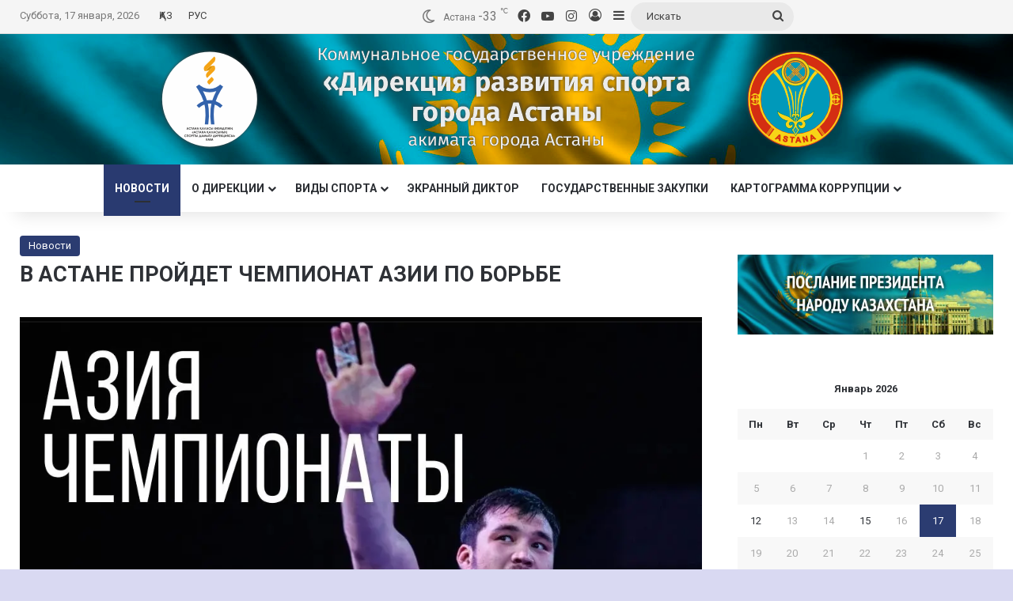

--- FILE ---
content_type: text/css
request_url: https://olympic-astana.kz/wp-content/themes/jannah/assets/css/base.min.css?ver=7.4.1
body_size: 10680
content:
:root{--brand-color:#0669ff;--dark-brand-color:#0051cc;--bright-color:#FFF;--base-color:#2c2f34}html{-ms-touch-action:manipulation;touch-action:manipulation;-webkit-text-size-adjust:100%;-ms-text-size-adjust:100%}article,aside,details,figcaption,figure,footer,header,main,menu,nav,section,summary{display:block}audio,canvas,progress,video{display:inline-block}audio:not([controls]){display:none;height:0}progress{vertical-align:baseline}[hidden],template{display:none}a{background-color:transparent}a:active,a:hover{outline-width:0}abbr[title]{border-bottom:none;text-decoration:underline;text-decoration:underline dotted}b,strong{font-weight:inherit}b,strong{font-weight:600}dfn{font-style:italic}mark{background-color:#ff0;color:#000}small{font-size:80%}sub,sup{font-size:75%;line-height:0;position:relative;vertical-align:baseline}sub{bottom:-0.25em}sup{top:-0.5em}img{border-style:none}svg:not(:root){overflow:hidden}figure{margin:1em 0}hr{box-sizing:content-box;height:0;overflow:visible}button,input,select,textarea{font:inherit}optgroup{font-weight:bold}button,input,select{overflow:visible}button,input,select,textarea{margin:0}button,select{text-transform:none}[type=button],[type=reset],[type=submit],button{cursor:pointer}[disabled]{cursor:default}[type=reset],[type=submit],button,html [type=button]{-webkit-appearance:button}button::-moz-focus-inner,input::-moz-focus-inner{border:0;padding:0}button:-moz-focusring,input:-moz-focusring{outline:1px dotted ButtonText}fieldset{border:1px solid #c0c0c0;margin:0 2px;padding:0.35em 0.625em 0.75em}legend{box-sizing:border-box;color:inherit;display:table;max-width:100%;padding:0;white-space:normal}textarea{overflow:auto}[type=checkbox],[type=radio]{box-sizing:border-box;padding:0}[type=number]::-webkit-inner-spin-button,[type=number]::-webkit-outer-spin-button{height:auto}[type=search]{-webkit-appearance:textfield}[type=search]::-webkit-search-cancel-button,[type=search]::-webkit-search-decoration{-webkit-appearance:none}*{padding:0;margin:0;list-style:none;border:0;outline:none;box-sizing:border-box}:after,:before{box-sizing:border-box}body{background:#F7F7F7;color:var(--base-color);font-family:-apple-system,BlinkMacSystemFont,"Segoe UI",Roboto,Oxygen,Oxygen-Sans,Ubuntu,Cantarell,"Helvetica Neue","Open Sans",Arial,sans-serif;font-size:13px;line-height:21px}.the-subtitle,h1,h2,h3,h4,h5,h6{line-height:1.4;font-weight:600}h1{font-size:41px;font-weight:700}h2{font-size:27px}h3{font-size:23px}.the-subtitle,h4{font-size:17px}h5{font-size:13px}h6{font-size:12px}a{color:var(--base-color);text-decoration:none;transition:0.15s}.brand-title,a:hover{color:var(--brand-color)}embed,img,object{max-width:100%;height:auto}iframe{max-width:100%}p{line-height:1.7}.comment-form-comment label,.says,.screen-reader-text{clip:rect(1px,1px,1px,1px);position:absolute!important;height:1px;width:1px;overflow:hidden}.stream-title{margin-bottom:3px;font-size:11px;color:#a5a5a5;display:block}.stream-item{text-align:center;position:relative;z-index:2;margin:20px 0;padding:0}.stream-item iframe{margin:0 auto}.stream-item img{max-width:100%;width:auto;height:auto;margin:0 auto;display:inline-block;vertical-align:middle}.stream-item.stream-item-above-header{margin:0}.stream-item.stream-item-between .post-item-inner{width:100%;display:block}.post-layout-8.is-header-layout-1.has-header-ad .entry-header-outer,body.post-layout-8.has-header-below-ad .entry-header-outer{padding-top:0}.has-header-below-ad.post-layout-6 .featured-area,.is-header-layout-1.has-header-ad.post-layout-6 .featured-area,.stream-item-top-wrapper~.stream-item-below-header{margin-top:0}.has-header-below-ad .fullwidth-entry-title.container-wrapper,.has-header-below-ad .is-first-section,.is-header-layout-1.has-header-ad .fullwidth-entry-title,.is-header-layout-1.has-header-ad .is-first-section{padding-top:0;margin-top:0}@media (max-width:991px){body:not(.is-header-layout-1).has-header-below-ad.has-header-ad .top-nav-below .has-breaking-news{margin-bottom:20px}.has-header-ad .fullwidth-entry-title.container-wrapper,.has-header-ad.has-header-below-ad .stream-item-below-header,.page.has-header-ad:not(.has-header-below-ad) #content,.single.has-header-ad:not(.has-header-below-ad) #content{margin-top:0}.has-header-ad .is-first-section{padding-top:0}.has-header-ad:not(.has-header-below-ad) .buddypress-header-outer{margin-bottom:15px}}.has-full-width-logo .stream-item-top-wrapper,.header-layout-2 .stream-item-top-wrapper{width:100%;max-width:100%;float:none;clear:both}@media (min-width:992px){.header-layout-2.has-normal-width-logo .stream-item-top-wrapper{margin-top:0}}.header-layout-3.no-stream-item .logo-container{width:100%;float:none}@media (min-width:992px){.header-layout-3.has-normal-width-logo .stream-item-top img{float:right}}@media (max-width:991px){.header-layout-3.has-normal-width-logo .stream-item-top{clear:both}}#background-stream-cover{top:0;left:0;z-index:0;overflow:hidden;width:100%;height:100%;position:fixed}@media (max-width:768px){.hide_back_top_button #go-to-top,.hide_banner_above .stream-item-above-post,.hide_banner_above_content .stream-item-above-post-content,.hide_banner_below .stream-item-below-post,.hide_banner_below_content .stream-item-below-post-content,.hide_banner_below_header .stream-item-below-header,.hide_banner_bottom .stream-item-above-footer,.hide_banner_comments .stream-item-below-post-comments,.hide_banner_header .stream-item-above-header,.hide_banner_top .stream-item-top-wrapper,.hide_breadcrumbs #breadcrumb,.hide_breaking_news #top-nav,.hide_copyright #site-info,.hide_footer #footer-widgets-container,.hide_footer_instagram #footer-instagram,.hide_footer_tiktok #footer-tiktok,.hide_inline_related_posts #inline-related-post,.hide_post_authorbio .post-components .about-author,.hide_post_nav .prev-next-post-nav,.hide_post_newsletter #post-newsletter,.hide_read_more_buttons .more-link,.hide_read_next #read-next-block,.hide_related #related-posts,.hide_share_post_bottom .share-buttons-bottom,.hide_share_post_top .share-buttons-top,.hide_sidebars .sidebar{display:none!important}}.tie-icon:before,[class*=" tie-icon-"],[class^=tie-icon-]{font-family:"tiefonticon"!important;speak:never;font-style:normal;font-weight:normal;font-variant:normal;text-transform:none;line-height:1;-webkit-font-smoothing:antialiased;-moz-osx-font-smoothing:grayscale;display:inline-block}body.tie-no-js .bbp-template-notice,body.tie-no-js .comp-sub-menu,body.tie-no-js .indicator-hint,body.tie-no-js .menu-counter-bubble-outer,body.tie-no-js .menu-sub-content,body.tie-no-js .notifications-total-outer,body.tie-no-js .tooltip,body.tie-no-js .woocommerce-error,body.tie-no-js .woocommerce-info,body.tie-no-js .woocommerce-message,body.tie-no-js a.remove{display:none!important}body.tie-no-js .fa,body.tie-no-js .fab,body.tie-no-js .far,body.tie-no-js .fas,body.tie-no-js .tie-icon:before,body.tie-no-js .weather-icon,body.tie-no-js [class*=" tie-icon-"],body.tie-no-js [class^=tie-icon-]{visibility:hidden!important}body.tie-no-js [class*=" tie-icon-"]:before,body.tie-no-js [class^=tie-icon-]:before{content:"\f105"}#autocomplete-suggestions,.tie-popup{display:none}.container{margin-right:auto;margin-left:auto;padding-left:15px;padding-right:15px}.container:after{content:"";display:table;clear:both}@media (min-width:768px){.container{width:100%}}@media (min-width:1200px){.container{max-width:1200px}}.tie-row{margin-left:-15px;margin-right:-15px}.tie-row:after{content:"";display:table;clear:both}.tie-col-md-1,.tie-col-md-10,.tie-col-md-11,.tie-col-md-12,.tie-col-md-2,.tie-col-md-3,.tie-col-md-4,.tie-col-md-5,.tie-col-md-6,.tie-col-md-7,.tie-col-md-8,.tie-col-md-9,.tie-col-sm-1,.tie-col-sm-10,.tie-col-sm-11,.tie-col-sm-12,.tie-col-sm-2,.tie-col-sm-3,.tie-col-sm-4,.tie-col-sm-5,.tie-col-sm-6,.tie-col-sm-7,.tie-col-sm-8,.tie-col-sm-9,.tie-col-xs-1,.tie-col-xs-10,.tie-col-xs-11,.tie-col-xs-12,.tie-col-xs-2,.tie-col-xs-3,.tie-col-xs-4,.tie-col-xs-5,.tie-col-xs-6,.tie-col-xs-7,.tie-col-xs-8,.tie-col-xs-9{position:relative;min-height:1px;padding-left:15px;padding-right:15px}.tie-col-xs-1,.tie-col-xs-10,.tie-col-xs-11,.tie-col-xs-12,.tie-col-xs-2,.tie-col-xs-3,.tie-col-xs-4,.tie-col-xs-5,.tie-col-xs-6,.tie-col-xs-7,.tie-col-xs-8,.tie-col-xs-9{float:left}.tie-col-xs-1{width:8.3333333333%}.tie-col-xs-2{width:16.6666666667%}.tie-col-xs-3{width:25%}.tie-col-xs-4{width:33.3333333333%}.tie-col-xs-5{width:41.6666666667%}.tie-col-xs-6{width:50%}.tie-col-xs-7{width:58.3333333333%}.tie-col-xs-8{width:66.6666666667%}.tie-col-xs-9{width:75%}.tie-col-xs-10{width:83.3333333333%}.tie-col-xs-11{width:91.6666666667%}.tie-col-xs-12{width:100%}@media (min-width:768px){.tie-col-sm-1,.tie-col-sm-10,.tie-col-sm-11,.tie-col-sm-12,.tie-col-sm-2,.tie-col-sm-3,.tie-col-sm-4,.tie-col-sm-5,.tie-col-sm-6,.tie-col-sm-7,.tie-col-sm-8,.tie-col-sm-9{float:left}.tie-col-sm-1{width:8.3333333333%}.tie-col-sm-2{width:16.6666666667%}.tie-col-sm-3{width:25%}.tie-col-sm-4{width:33.3333333333%}.tie-col-sm-5{width:41.6666666667%}.tie-col-sm-6{width:50%}.tie-col-sm-7{width:58.3333333333%}.tie-col-sm-8{width:66.6666666667%}.tie-col-sm-9{width:75%}.tie-col-sm-10{width:83.3333333333%}.tie-col-sm-11{width:91.6666666667%}.tie-col-sm-12{width:100%}}@media (min-width:992px){.tie-col-md-1,.tie-col-md-10,.tie-col-md-11,.tie-col-md-12,.tie-col-md-2,.tie-col-md-3,.tie-col-md-4,.tie-col-md-5,.tie-col-md-6,.tie-col-md-7,.tie-col-md-8,.tie-col-md-9{float:left}.tie-col-md-1{width:8.3333333333%}.tie-col-md-2{width:16.6666666667%}.tie-col-md-3{width:25%}.tie-col-md-4{width:33.3333333333%}.tie-col-md-5{width:41.6666666667%}.tie-col-md-6{width:50%}.tie-col-md-7{width:58.3333333333%}.tie-col-md-8{width:66.6666666667%}.tie-col-md-9{width:75%}.tie-col-md-10{width:83.3333333333%}.tie-col-md-11{width:91.6666666667%}.tie-col-md-12{width:100%}}.tie-alignleft{float:left}.tie-alignright{float:right}.tie-aligncenter{clear:both;margin-left:auto;margin-right:auto}.fullwidth{width:100%!important}.alignleft{float:left;margin:0.375em 1.75em 1em 0}.alignright{float:right;margin:0.375em 0 1em 1.75em}.aligncenter{clear:both;display:block;margin:0 auto 1.75em;text-align:center;margin-left:auto;margin-right:auto;margin-top:6px;margin-bottom:6px}@media (max-width:767px){.entry .alignleft,.entry .alignleft img,.entry .alignright,.entry .alignright img{float:none;clear:both;display:block;margin:0 auto 1.75em}}.clearfix:after,.clearfix:before{content:" ";display:block;height:0;overflow:hidden}.clearfix:after{clear:both}#tie-wrapper,.tie-container{height:100%;min-height:650px}.tie-container{position:relative;overflow:hidden}#tie-wrapper{background:#fff;position:relative;z-index:108;height:100%;margin:0 auto}.container-wrapper{background:#ffffff;border:1px solid rgba(0,0,0,0.1);border-radius:2px;padding:30px}#content{margin-top:30px}@media (max-width:991px){#content{margin-top:15px}}.site-content{-ms-word-wrap:break-word;word-wrap:break-word}.boxed-layout #tie-wrapper,.boxed-layout .fixed-nav{max-width:1230px}.boxed-layout.wrapper-has-shadow #tie-wrapper{box-shadow:0 1px 7px rgba(171,171,171,0.5)}@media (min-width:992px){.boxed-layout #main-nav.fixed-nav,.boxed-layout #tie-wrapper{width:95%}}@media (min-width:992px){.framed-layout #tie-wrapper{margin-top:25px;margin-bottom:25px}}@media (min-width:992px){.border-layout #tie-container{margin:25px}.border-layout:after,.border-layout:before{background:inherit;content:"";display:block;height:25px;left:0;bottom:0;position:fixed;width:100%;z-index:110}.border-layout:before{top:0;bottom:auto}.border-layout.admin-bar:before{top:32px}.border-layout #main-nav.fixed-nav{left:25px;right:25px;width:calc(100% - 50px)}}#header-notification-bar{background:var(--brand-color);color:#fff;position:relative;z-index:1}#header-notification-bar p a{color:#fff;text-decoration:underline}#header-notification-bar .container{display:flex;justify-content:space-between;font-size:16px;flex-wrap:wrap;align-items:center;gap:40px;min-height:65px}#header-notification-bar .container .button{font-size:14px}#header-notification-bar .container:after{display:none}@media (max-width:991px){#header-notification-bar .container{justify-content:center;padding-top:15px;padding-bottom:15px;gap:15px;flex-direction:column}}.theme-header{background:#fff;position:relative;z-index:999}.theme-header:after{content:"";display:table;clear:both}.theme-header.has-shadow{box-shadow:rgba(0,0,0,0.1) 0px 25px 20px -20px}.theme-header.top-nav-below .top-nav{z-index:8}.is-stretch-header .container{max-width:100%}#menu-components-wrap{display:flex;justify-content:space-between;width:100%;flex-wrap:wrap}.header-layout-2 #menu-components-wrap{justify-content:center}.header-layout-4 #menu-components-wrap{justify-content:flex-start}.header-layout-4 #menu-components-wrap .main-menu-wrap{flex-grow:2}.header-layout-4 #menu-components-wrap .flex-placeholder{flex-grow:1}.logo-row{position:relative}#logo{margin-top:40px;margin-bottom:40px;display:block;float:left}#logo img{vertical-align:middle}#logo img[src*=".svg"]{width:100%!important}@-moz-document url-prefix(){#logo img[src*=".svg"]{height:100px}}#logo a{display:inline-block}#logo .h1-off{position:absolute;top:-9000px;left:-9000px}#logo.text-logo a{color:var(--brand-color)}#logo.text-logo a:hover{color:var(--dark-brand-color);opacity:0.8}#tie-logo-inverted,#tie-sticky-logo-inverted{display:none}.tie-skin-inverted #tie-logo-inverted,.tie-skin-inverted #tie-sticky-logo-inverted{display:block}.tie-skin-inverted #tie-logo-default,.tie-skin-inverted #tie-sticky-logo-default{display:none}.logo-text{font-size:50px;line-height:50px;font-weight:bold}@media (max-width:670px){.logo-text{font-size:30px}}.has-full-width-logo.is-stretch-header .logo-container{padding:0}.has-full-width-logo #logo{margin:0}.has-full-width-logo #logo a,.has-full-width-logo #logo img{width:100%;height:auto;display:block}.has-full-width-logo #logo,.header-layout-2 #logo{float:none;text-align:center}.has-full-width-logo #logo img,.header-layout-2 #logo img{margin-right:auto;margin-left:auto}.has-full-width-logo .logo-container,.header-layout-2 .logo-container{width:100%;float:none}@media (max-width:991px){#theme-header.has-normal-width-logo #logo{margin:14px 0!important;text-align:left;line-height:1}#theme-header.has-normal-width-logo #logo img{width:auto;height:auto;max-width:190px}}@media (max-width:479px){#theme-header.has-normal-width-logo #logo img{max-width:160px;max-height:60px!important}}@media (max-width:991px){#theme-header.mobile-header-default.header-layout-1 .header-layout-1-logo,#theme-header.mobile-header-default:not(.header-layout-1) #logo{flex-grow:10}#theme-header.mobile-header-centered.header-layout-1 .header-layout-1-logo{width:auto!important}#theme-header.mobile-header-centered #logo{float:none;text-align:center}}.components{display:flex;align-items:center;justify-content:end}.components>li{position:relative}.components>li.social-icons-item{margin:0}.components>li>a{display:block;position:relative;width:30px;text-align:center;font-size:16px;white-space:nowrap}.components>li:hover>a,.components>li>a:hover{z-index:2}.components .avatar{border-radius:100%;position:relative;top:3px;max-width:20px}.components a.follow-btn{width:auto;padding-left:15px;padding-right:15px;overflow:hidden;font-size:12px}.components .search-bar form{width:auto;background:rgba(255,255,255,0.1);line-height:36px;border-radius:50px;position:relative}.main-nav-light .main-nav .components .search-bar form,.top-nav-light .top-nav .components .search-bar form{background:rgba(0,0,0,0.05)}.components #search-input{border:0;width:100%;background:transparent;padding:0 35px 0 20px;border-radius:0;font-size:inherit}.components #search-submit{position:absolute;right:0;top:0;width:40px;line-height:inherit;color:#777777;background:transparent;font-size:15px;padding:0;transition:color 0.15s;border:none}.components #search-submit:hover{color:var(--brand-color)}#search-submit .tie-icon-spinner{color:#fff;cursor:default;animation:tie-spin 3s infinite linear}.popup-login-icon.has-title a{width:auto;padding:0 8px}.popup-login-icon.has-title span{line-height:unset;float:left}.popup-login-icon.has-title .login-title{position:relative;font-size:13px;padding-left:4px}.weather-menu-item{display:flex;align-items:center;padding-right:5px;overflow:hidden}.weather-menu-item .weather-wrap{padding:0;overflow:inherit;line-height:23px}.weather-menu-item .weather-forecast-day{display:block;float:left;width:auto;padding:0 5px;line-height:initial}.weather-menu-item .weather-forecast-day .weather-icon{font-size:26px;margin-bottom:0}.weather-menu-item .city-data{float:left;display:block;font-size:12px}.weather-menu-item .weather-current-temp{font-size:16px;font-weight:400}.weather-menu-item .weather-current-temp sup{font-size:9px;top:-2px}.weather-menu-item .theme-notice{padding:0 10px}.components .tie-weather-widget{color:var(--base-color)}.main-nav-dark .main-nav .tie-weather-widget{color:#ffffff}.top-nav-dark .top-nav .tie-weather-widget{color:#cccccc}.components .icon-basecloud-bg:after{color:#ffffff}.main-nav-dark .main-nav .icon-basecloud-bg:after{color:#1f2024}.top-nav-dark .top-nav .icon-basecloud-bg:after{color:#1f2024}.custom-menu-button{padding-right:5px}.custom-menu-button .button{font-size:13px;display:inline-block;line-height:21px;width:auto}.header-layout-1 #menu-components-wrap{display:flex;justify-content:flex-end}.header-layout-1 .main-menu-wrapper{display:table;width:100%}.header-layout-1 #logo{line-height:1;float:left;margin-top:20px;margin-bottom:20px}.header-layout-1 .header-layout-1-logo{display:table-cell;vertical-align:middle;float:none}.is-header-bg-extended #theme-header,.is-header-bg-extended #theme-header.header-layout-1 #main-nav:not(.fixed-nav){background:transparent!important;display:inline-block!important;width:100%!important;box-shadow:none!important;transition:background 0.3s}.is-header-bg-extended #theme-header.header-layout-1 #main-nav:not(.fixed-nav):before,.is-header-bg-extended #theme-header:before{content:"";position:absolute;width:100%;left:0;right:0;top:0;height:150px;background-image:linear-gradient(to top,transparent,rgba(0,0,0,0.5))}@media (max-width:991px){.is-header-bg-extended #tie-wrapper #theme-header .logo-container:not(.fixed-nav){background:transparent;box-shadow:none;transition:background 0.3s}}.is-header-bg-extended .has-background .is-first-section{margin-top:-350px!important}.is-header-bg-extended .has-background .is-first-section>*{padding-top:350px!important}.rainbow-line{height:3px;width:100%;position:relative;z-index:2;background-image:-webkit-linear-gradient(left,#f76570 0%,#f76570 8%,#f3a46b 8%,#f3a46b 16%,#f3a46b 16%,#ffd205 16%,#ffd205 24%,#ffd205 24%,#1bbc9b 24%,#1bbc9b 25%,#1bbc9b 32%,#14b9d5 32%,#14b9d5 40%,#c377e4 40%,#c377e4 48%,#f76570 48%,#f76570 56%,#f3a46b 56%,#f3a46b 64%,#ffd205 64%,#ffd205 72%,#1bbc9b 72%,#1bbc9b 80%,#14b9d5 80%,#14b9d5 80%,#14b9d5 89%,#c377e4 89%,#c377e4 100%);background-image:linear-gradient(to right,#f76570 0%,#f76570 8%,#f3a46b 8%,#f3a46b 16%,#f3a46b 16%,#ffd205 16%,#ffd205 24%,#ffd205 24%,#1bbc9b 24%,#1bbc9b 25%,#1bbc9b 32%,#14b9d5 32%,#14b9d5 40%,#c377e4 40%,#c377e4 48%,#f76570 48%,#f76570 56%,#f3a46b 56%,#f3a46b 64%,#ffd205 64%,#ffd205 72%,#1bbc9b 72%,#1bbc9b 80%,#14b9d5 80%,#14b9d5 80%,#14b9d5 89%,#c377e4 89%,#c377e4 100%)}@media (max-width:991px){.header-layout-1 .main-menu-wrapper,.logo-container{border-width:0;display:flex;flex-flow:row nowrap;align-items:center;justify-content:space-between}}.mobile-header-components{display:none;z-index:10;height:30px;line-height:30px;flex-wrap:nowrap;flex:1 1 0%}.mobile-header-components .components{float:none;display:flex!important;justify-content:stretch}.mobile-header-components .components li.custom-menu-link{display:inline-block;float:none}.mobile-header-components .components li.custom-menu-link>a{width:20px;padding-bottom:15px}.mobile-header-components .components li.custom-menu-link>a .menu-counter-bubble{right:calc(50% - 10px);bottom:-10px}.header-layout-1.main-nav-dark .mobile-header-components .components li.custom-menu-link>a{color:#fff}.mobile-header-components .components .comp-sub-menu{padding:10px}.dark-skin .mobile-header-components .components .comp-sub-menu{background:#1f2024}.mobile-header-components [class*=" tie-icon-"],.mobile-header-components [class^=tie-icon-]{font-size:18px;width:20px;height:20px;vertical-align:middle}.mobile-header-components .tie-mobile-menu-icon{font-size:20px}.mobile-header-components .tie-icon-grid-4,.mobile-header-components .tie-icon-grid-9{transform:scale(1.75)}.mobile-header-components .nav-icon{display:inline-block;width:20px;height:2px;background-color:var(--base-color);position:relative;top:-4px;transition:background 0.4s ease}.mobile-header-components .nav-icon:after,.mobile-header-components .nav-icon:before{position:absolute;right:0;background-color:var(--base-color);content:"";display:block;width:100%;height:100%;transition:transform 0.4s,background 0.4s,right 0.2s ease;transform:translateZ(0);backface-visibility:hidden}.mobile-header-components .nav-icon:before{transform:translateY(-7px)}.mobile-header-components .nav-icon:after{transform:translateY(7px)}.mobile-header-components .nav-icon.is-layout-2:after,.mobile-header-components .nav-icon.is-layout-2:before{width:70%;right:15%}.mobile-header-components .nav-icon.is-layout-3:after{width:60%}.mobile-header-components .nav-icon.is-layout-4:after{width:60%;right:auto;left:0}.dark-skin .mobile-header-components .nav-icon,.dark-skin .mobile-header-components .nav-icon:after,.dark-skin .mobile-header-components .nav-icon:before,.main-nav-dark.header-layout-1 .mobile-header-components .nav-icon,.main-nav-dark.header-layout-1 .mobile-header-components .nav-icon:after,.main-nav-dark.header-layout-1 .mobile-header-components .nav-icon:before{background-color:#ffffff}.dark-skin .mobile-header-components .nav-icon .menu-text,.main-nav-dark.header-layout-1 .mobile-header-components .nav-icon .menu-text{color:#ffffff}.mobile-header-components .menu-text-wrapper{white-space:nowrap;width:auto!important}.mobile-header-components .menu-text{color:var(--base-color);line-height:30px;font-size:12px;padding:0 0 0 5px;display:inline-block;transition:color 0.4s}.dark-skin .mobile-header-components .menu-text,.main-nav-dark.header-layout-1 .mobile-header-components .menu-text{color:#ffffff}#mobile-header-components-area_1 .components li.custom-menu-link>a{margin-right:15px}#mobile-header-components-area_1 .comp-sub-menu{left:0;right:auto}#mobile-header-components-area_2 .components{flex-direction:row-reverse}#mobile-header-components-area_2 .components li.custom-menu-link>a{margin-left:15px}#mobile-menu-icon:hover .nav-icon,#mobile-menu-icon:hover .nav-icon:after,#mobile-menu-icon:hover .nav-icon:before{background-color:var(--brand-color)}@media (max-width:991px){.logo-container:after,.logo-container:before{height:1px}.mobile-components-row .logo-wrapper{height:auto!important}.mobile-components-row .logo-container,.mobile-components-row.header-layout-1 .main-menu-wrapper{flex-wrap:wrap}.mobile-components-row.header-layout-1 .header-layout-1-logo,.mobile-components-row:not(.header-layout-1) #logo{flex:1 0 100%;order:-1}.mobile-components-row .mobile-header-components{padding:5px 0;height:45px}.mobile-components-row .mobile-header-components .components li.custom-menu-link>a{padding-bottom:0}#tie-body #mobile-container,.mobile-header-components{display:block}#slide-sidebar-widgets{display:none}}.top-nav{background-color:#ffffff;position:relative;z-index:10;line-height:40px;border:1px solid rgba(0,0,0,0.1);border-width:1px 0;color:var(--base-color);clear:both}.main-nav-below.top-nav-above .top-nav{border-top-width:0}.top-nav a:not(.button):not(:hover){color:var(--base-color)}.top-nav .components>li:hover>a{color:var(--brand-color)}.top-nav .search-bar{margin-top:3px;margin-bottom:3px;line-height:34px}.topbar-wrapper{display:flex;min-height:40px}.top-nav.has-components .topbar-wrapper,.top-nav.has-menu .topbar-wrapper{display:block}.top-nav .tie-alignleft,.top-nav .tie-alignright{flex-grow:1;position:relative}.top-nav.has-breaking-news .tie-alignleft{flex:1 0 100px}.top-nav.has-breaking-news .tie-alignright{flex-grow:0;z-index:1}.top-nav-boxed .top-nav.has-components .components>li:first-child:not(.search-bar),.top-nav.has-date-components .tie-alignleft .components>li:first-child:not(.search-bar),.top-nav.has-date-components-menu .components>li:first-child:not(.search-bar){border-width:0}@media (min-width:992px){.header-layout-1.top-nav-below:not(.has-shadow) .top-nav{border-width:0 0 1px}}.topbar-today-date{float:left;padding-right:15px;flex-shrink:0}.top-menu .menu a{padding:0 10px}.top-menu .menu li:hover>a{color:var(--brand-color)}.top-menu .menu ul{display:none;position:absolute;background:#ffffff}.top-menu .menu li:hover>ul{display:block}.top-menu .menu li{position:relative}.top-menu .menu ul.sub-menu a{width:200px;line-height:20px;padding:10px 15px}.tie-alignright .top-menu{float:right;border-width:0 1px}.top-menu .menu .tie-current-menu>a{color:var(--brand-color)}@media (min-width:992px){.top-nav-boxed .topbar-wrapper{padding-right:15px;padding-left:15px}.top-nav-boxed .top-nav{background:transparent!important;border-width:0}.top-nav-boxed .topbar-wrapper{background:#ffffff;border:1px solid rgba(0,0,0,0.1);border-width:1px 0;width:100%}.top-nav-boxed.has-shadow.top-nav-below .topbar-wrapper,.top-nav-boxed.has-shadow.top-nav-below-main-nav .topbar-wrapper{border-bottom-width:0!important}}.top-nav .tie-alignleft .components,.top-nav .tie-alignleft .components>li{float:left;justify-content:start}.top-nav .tie-alignleft .comp-sub-menu{right:auto;left:-1px}.top-nav-dark .top-nav{background-color:#2c2e32;color:#cccccc}.top-nav-dark .top-nav *{border-color:rgba(255,255,255,0.1)}.top-nav-dark .top-nav .breaking a{color:#cccccc}.top-nav-dark .top-nav .breaking a:hover{color:#ffffff}.top-nav-dark .top-nav .components>li.social-icons-item .social-link:not(:hover) span,.top-nav-dark .top-nav .components>li>a{color:#cccccc}.top-nav-dark .top-nav .components>li:hover>a{color:#ffffff}.top-nav-dark .top-nav .top-menu li a{color:#cccccc;border-color:rgba(255,255,255,0.04)}.top-nav-dark .top-menu ul{background:#2c2e32}.top-nav-dark .top-menu li:hover>a{background:rgba(0,0,0,0.1);color:var(--brand-color)}.top-nav-dark.top-nav-boxed .top-nav{background-color:transparent}.top-nav-dark.top-nav-boxed .topbar-wrapper{background-color:#2c2e32}.top-nav-dark.top-nav-boxed.top-nav-above.main-nav-below .topbar-wrapper{border-width:0}.main-nav-light #main-nav .weather-icon .icon-basecloud-bg,.main-nav-light #main-nav .weather-icon .icon-cloud,.main-nav-light #main-nav .weather-icon .icon-cloud-behind,.top-nav-light #top-nav .weather-icon .icon-basecloud-bg,.top-nav-light #top-nav .weather-icon .icon-cloud,.top-nav-light #top-nav .weather-icon .icon-cloud-behind{color:#d3d3d3}@media (max-width:991px){.theme-header .components,.top-menu,.top-nav:not(.has-breaking-news),.topbar-today-date{display:none}}.breaking{display:none}.main-nav-wrapper{position:relative;z-index:4}.main-nav-below.top-nav-below-main-nav .main-nav-wrapper{z-index:9}.main-nav-above.top-nav-below .main-nav-wrapper{z-index:10}.main-nav{background-color:var(--main-nav-background);color:var(--main-nav-primary-color);position:relative;border:1px solid var(--main-nav-main-border-color);border-width:1px 0}.main-menu-wrapper{position:relative}@media (min-width:992px){.header-menu .menu{display:flex}.header-menu .menu a{display:block;position:relative}.header-menu .menu>li>a{white-space:nowrap}.header-menu .menu .sub-menu a{padding:8px 10px}.header-menu .menu a:hover,.header-menu .menu li:hover>a{z-index:2}.header-menu .menu ul:not(.sub-menu-columns):not(.sub-menu-columns-item):not(.sub-list):not(.mega-cat-sub-categories):not(.slider-arrow-nav){box-shadow:0 2px 5px rgba(0,0,0,0.1)}.header-menu .menu ul li{position:relative}.header-menu .menu ul a{border-width:0 0 1px;transition:0.15s}.header-menu .menu ul ul{top:0;left:100%}#main-nav{z-index:9;line-height:60px}.main-menu .menu a{transition:0.15s}.main-menu .menu>li>a{padding:0 14px;font-size:14px;font-weight:700}.main-menu .menu>li>.menu-sub-content{border-top:2px solid var(--main-nav-primary-color)}.main-menu .menu>li.is-icon-only>a{padding:0 20px;line-height:inherit}.main-menu .menu>li.is-icon-only>a:before{display:none}.main-menu .menu>li.is-icon-only>a .tie-menu-icon{font-size:160%;transform:translateY(15%)}.main-menu .menu ul{line-height:20px;z-index:1}.main-menu .menu .mega-cat-more-links .tie-menu-icon,.main-menu .menu .mega-link-column .tie-menu-icon,.main-menu .menu .mega-recent-featured-list .tie-menu-icon,.main-menu .menu .sub-menu .tie-menu-icon{width:20px}.main-menu .menu-sub-content{background:var(--main-nav-background);display:none;padding:15px;width:230px;position:absolute;box-shadow:0 3px 4px rgba(0,0,0,0.2)}.main-menu .menu-sub-content a{width:200px}.main-menu ul li:hover>.menu-sub-content,.main-menu ul li[aria-expanded=true]>.mega-menu-block,.main-menu ul li[aria-expanded=true]>ul{display:block;z-index:1}nav.main-nav.menu-style-default .menu>li.tie-current-menu{border-bottom:5px solid var(--main-nav-primary-color);margin-bottom:-5px}nav.main-nav.menu-style-default .menu>li.tie-current-menu>a:after{content:"";width:20px;height:2px;position:absolute;margin-top:17px;left:50%;top:50%;bottom:auto;right:auto;transform:translateX(-50%) translateY(-50%);background:#2c2f34;transition:0.3s}nav.main-nav.menu-style-solid-bg .menu>li.tie-current-menu>a,nav.main-nav.menu-style-solid-bg .menu>li:hover>a{background-color:var(--main-nav-primary-color);color:var(--main-nav-contrast-primary-color)}nav.main-nav.menu-style-side-arrow .menu>li.tie-current-menu{border-bottom-color:var(--main-nav-primary-color);border-bottom-width:10px!important;border-bottom-style:solid;margin-bottom:-10px}nav.main-nav.menu-style-side-arrow .menu>li.tie-current-menu+.tie-current-menu{border-bottom:none!important}nav.main-nav.menu-style-side-arrow .menu>li.tie-current-menu+.tie-current-menu>a:after{display:none!important}nav.main-nav.menu-style-side-arrow .menu>li.tie-current-menu>a:after{position:absolute;content:"";width:0;height:0;background-color:transparent;border-top:10px solid var(--main-nav-primary-color);border-right:10px solid transparent;bottom:-10px;left:100%;filter:brightness(80%)}nav.main-nav.menu-style-side-arrow .menu>li.tie-current-menu.mega-menu:hover:after,nav.main-nav.menu-style-side-arrow .menu>li.tie-current-menu.mega-menu:hover>a:after,nav.main-nav.menu-style-side-arrow .menu>li.tie-current-menu.menu-item-has-children:hover:after,nav.main-nav.menu-style-side-arrow .menu>li.tie-current-menu.menu-item-has-children:hover>a:after{display:none}nav.main-nav.menu-style-minimal .menu>li.tie-current-menu>a,nav.main-nav.menu-style-minimal .menu>li:hover>a{color:var(--main-nav-primary-color)!important}nav.main-nav.menu-style-minimal .menu>li.tie-current-menu>a:before,nav.main-nav.menu-style-minimal .menu>li:hover>a:before{border-top-color:var(--main-nav-primary-color)!important}nav.main-nav.menu-style-border-bottom .menu>li.tie-current-menu{border-bottom:3px solid var(--main-nav-primary-color);margin-bottom:-3px}nav.main-nav.menu-style-border-top .menu>li.tie-current-menu{border-top:3px solid var(--main-nav-primary-color);margin-bottom:-3px}nav.main-nav.menu-style-line .menu>li>a:after{content:"";left:50%;top:50%;bottom:auto;right:auto;transform:translateX(-50%) translateY(-50%);height:3px;position:absolute;margin-top:14px;background:var(--main-nav-primary-color);transition:0.4s;width:0}nav.main-nav.menu-style-line .menu>li.tie-current-menu>a:after,nav.main-nav.menu-style-line .menu>li:hover>a:after{width:50%}nav.main-nav.menu-style-arrow .menu>li.tie-current-menu>a:after{border-color:#fff transparent transparent;border-top-color:var(--main-nav-primary-color);border-style:solid;border-width:7px 7px 0;display:block;height:0;left:50%;margin-left:-7px;top:0!important;width:0;content:"";position:absolute}nav.main-nav.menu-style-vertical-line .menu>li.tie-current-menu>a:after{content:"";width:2px;height:20px;position:absolute;margin-top:17px;left:50%;right:auto;transform:translateX(-50%);bottom:0;background:var(--main-nav-primary-color)}.header-layout-1 .main-menu-wrap .menu>li:only-child:not(.mega-menu){position:relative}.header-layout-1 .main-menu-wrap .menu>li:only-child>.menu-sub-content{right:0;left:auto}.header-layout-1 .main-menu-wrap .menu>li:only-child>.menu-sub-content ul{left:auto;right:100%}nav.main-nav .components>li:hover>a{color:var(--brand-color)}.main-nav .components li a:hover,.main-nav .menu ul li.current-menu-item:not(.mega-link-column)>a,.main-nav .menu ul li:hover>a:not(.megamenu-pagination){color:var(--main-nav-primary-color)}.main-nav .components li a,.main-nav .menu a{color:var(--main-nav-text-color)}.main-nav .components li a.button:hover,.main-nav .components li a.checkout-button,.main-nav .components li.custom-menu-button:hover a.button{color:var(--main-nav-contrast-primary-color)}.main-nav-light{--main-nav-background:#FFFFFF;--main-nav-secondry-background:rgba(0,0,0,0.03);--main-nav-primary-color:var(--brand-color);--main-nav-contrast-primary-color:var(--bright-color);--main-nav-text-color:var(--base-color);--main-nav-secondry-text-color:rgba(0,0,0,0.5);--main-nav-main-border-color:rgba(0,0,0,0.1);--main-nav-secondry-border-color:rgba(0,0,0,0.08)}.main-nav-light.fixed-nav{background-color:rgba(255,255,255,0.95)}.main-nav-dark{--main-nav-background:#1f2024;--main-nav-secondry-background:rgba(0,0,0,0.2);--main-nav-primary-color:var(--brand-color);--main-nav-contrast-primary-color:var(--bright-color);--main-nav-text-color:#FFFFFF;--main-nav-secondry-text-color:rgba(225,255,255,0.5);--main-nav-main-border-color:rgba(255,255,255,0.07);--main-nav-secondry-border-color:rgba(255,255,255,0.04)}.main-nav-dark .main-nav,.main-nav-dark .main-nav ul.cats-horizontal li a{border-width:0}.main-nav-dark .main-nav.fixed-nav{background-color:rgba(31,32,36,0.95)}}@media (min-width:992px){.mega-menu>a:before,header .menu-item-has-children>a:before{content:"";position:absolute;right:10px;top:50%;bottom:auto;transform:translateY(-50%);font-family:"tiefonticon"!important;font-style:normal;font-weight:normal;font-variant:normal;text-transform:none;content:"\f079";font-size:11px;line-height:1}.mega-menu .menu-item-has-children>a:before,header .menu-item-has-children .menu-item-has-children>a:before{content:"\f106";font-size:15px}.menu .mega-menu:not(.is-icon-only)>a,.menu>.menu-item-has-children:not(.is-icon-only)>a{padding-right:25px}}@media (min-width:992px){.main-nav-boxed .main-nav{border-width:0}.main-nav-boxed .main-menu-wrapper{float:left;width:100%;background-color:var(--main-nav-background);padding-right:15px}.main-nav-boxed.main-nav-light .main-menu-wrapper{border:1px solid var(--main-nav-main-border-color)}.dark-skin .main-nav-boxed.main-nav-light .main-menu-wrapper{border-width:0}.main-nav-boxed.main-nav-light .fixed-nav .main-menu-wrapper{border-color:transparent}.main-nav-above.top-nav-above #main-nav:not(.fixed-nav){top:-1px}.main-nav-below.top-nav-below #main-nav:not(.fixed-nav){bottom:-1px}.dark-skin .main-nav-below.top-nav-above #main-nav{border-width:0}.dark-skin .main-nav-below.top-nav-below-main-nav #main-nav{border-top-width:0}}.main-nav-boxed .fixed-nav .main-menu-wrapper,.main-nav-boxed .main-nav:not(.fixed-nav),.theme-header:not(.main-nav-boxed) .fixed-nav .main-menu-wrapper{background:transparent!important}@media (min-width:992px){.header-layout-1.main-nav-below.top-nav-above .main-nav{margin-top:-1px;border-top-width:0}.header-layout-1.main-nav-below.top-nav-above .breaking-title{top:0;margin-bottom:-1px}}.header-layout-1.main-nav-below.top-nav-below-main-nav .main-nav-wrapper{z-index:9}.header-layout-1.main-nav-below.top-nav-below-main-nav .main-nav{margin-bottom:-1px;bottom:0;border-top-width:0}@media (min-width:992px){.header-layout-1.main-nav-below.top-nav-below-main-nav .top-nav{margin-top:-1px}}.header-layout-1.has-shadow:not(.top-nav-below) .main-nav{border-bottom:0}#theme-header.header-layout-1>div:only-child nav{border-width:0!important}@media only screen and (min-width:992px) and (max-width:1100px){.main-nav .menu>li:not(.is-icon-only)>a{padding-left:7px;padding-right:7px}.main-nav .menu>li:not(.is-icon-only)>a:before{display:none}.main-nav .menu>li.is-icon-only>a{padding-left:15px;padding-right:15px}}.menu-tiny-label{font-size:10px;border-radius:10px;padding:2px 7px 3px;margin-left:3px;line-height:1;position:relative;top:-1px}.menu-tiny-label.menu-tiny-circle{border-radius:100%}@media (max-width:991px){#sticky-logo{display:none}}#main-nav:not(.fixed-nav) #sticky-logo,#main-nav:not(.fixed-nav) .flex-placeholder{display:none}@media (min-width:992px){#sticky-logo{overflow:hidden;float:left;vertical-align:middle}#sticky-logo a{line-height:1;display:inline-block}#sticky-logo img{position:relative;vertical-align:middle;padding:8px 10px;top:-1px;max-height:50px}.header-layout-1 #sticky-logo img,.just-before-sticky #sticky-logo img{padding:0}.header-layout-1:not(.has-custom-sticky-logo) #sticky-logo{display:none}.theme-header #sticky-logo img{opacity:0;visibility:hidden;width:0!important;transform:translateY(75%);transition:transform 0.3s cubic-bezier(0.55,0,0.1,1),opacity 0.6s cubic-bezier(0.55,0,0.1,1)}.theme-header.header-layout-1:not(.has-custom-sticky-logo) #sticky-logo img{transition:none}.theme-header:not(.header-layout-1) #main-nav:not(.fixed-nav) #sticky-logo img{margin-left:-20px}.header-layout-1 .flex-placeholder{flex-grow:1}}.theme-header .fixed-nav{position:fixed;width:100%;top:0;bottom:auto!important;z-index:100;will-change:transform;transform:translateY(-100%);transition:transform 0.3s;box-shadow:rgba(99,99,99,0.2) 0px 2px 8px 0px;border-width:0;background-color:rgba(255,255,255,0.95)}.theme-header .fixed-nav:not(.just-before-sticky){line-height:60px!important}@media (min-width:992px){.theme-header .fixed-nav:not(.just-before-sticky) .header-layout-1-logo{display:none}}.theme-header .fixed-nav:not(.just-before-sticky) #sticky-logo{display:block}.theme-header .fixed-nav:not(.just-before-sticky) #sticky-logo img{opacity:1;visibility:visible;width:auto!important;transform:translateY(0)}@media (min-width:992px){.header-layout-1:not(.just-before-sticky):not(.has-custom-sticky-logo) .fixed-nav #sticky-logo{display:block}}.admin-bar .theme-header .fixed-nav{top:32px}@media (max-width:782px){.admin-bar .theme-header .fixed-nav{top:46px}}@media (max-width:600px){.admin-bar .theme-header .fixed-nav{top:0}}@media (min-width:992px){.border-layout .theme-header .fixed-nav{top:25px}.border-layout.admin-bar .theme-header .fixed-nav{top:57px}}.theme-header .fixed-nav .container{opacity:0.95}.theme-header .fixed-nav .main-menu,.theme-header .fixed-nav .main-menu-wrapper{border-top:0}.theme-header .fixed-nav.fixed-unpinned:not(.default-behavior-mode) .main-menu .menu>li.tie-current-menu{border-bottom-width:0;margin-bottom:0}.theme-header .fixed-nav.unpinned-no-transition{transition:none}.theme-header .fixed-nav:not(.fixed-unpinned):not(.fixed-pinned) .tie-current-menu{border:none!important}.theme-header .default-behavior-mode.fixed-unpinned,.theme-header .fixed-pinned{transform:translate3d(0,0,0)}@media (max-width:991px){.theme-header .fixed-nav{transition:none}.fixed-nav#main-nav.sticky-nav-slide.sticky-down,.fixed-nav#main-nav.sticky-up,.fixed-nav.logo-container.sticky-nav-slide.sticky-down,.fixed-nav.logo-container.sticky-up{transition:transform 0.4s ease}.sticky-type-slide .fixed-nav#main-nav.sticky-nav-slide-visible,.sticky-type-slide .fixed-nav.logo-container.sticky-nav-slide-visible{transform:translateY(0)}.fixed-nav.default-behavior-mode{transform:none!important}}@media (max-width:991px){#tie-wrapper header#theme-header{box-shadow:none;background:transparent!important}.header-layout-1 .main-nav,.logo-container{border-width:0;box-shadow:0 3px 7px 0 rgba(0,0,0,0.1)}.header-layout-1.top-nav-below .main-nav:not(.fixed-nav){box-shadow:none}.is-header-layout-1.has-header-ad .top-nav-below .main-nav{border-bottom-width:1px}.header-layout-1 .main-nav,.logo-container{background-color:#ffffff}.dark-skin .logo-container,.main-nav-dark.header-layout-1 .main-nav{background-color:#1f2024}.dark-skin #theme-header .logo-container.fixed-nav{background-color:rgba(31,32,36,0.95)}.header-layout-1.main-nav-below.top-nav-below-main-nav .main-nav{margin-bottom:0}#sticky-nav-mask,.header-layout-1 #menu-components-wrap,.header-layout-2 .main-nav-wrapper,.header-layout-3 .main-nav-wrapper{display:none}.main-menu-wrapper .main-menu-wrap{width:100%}}